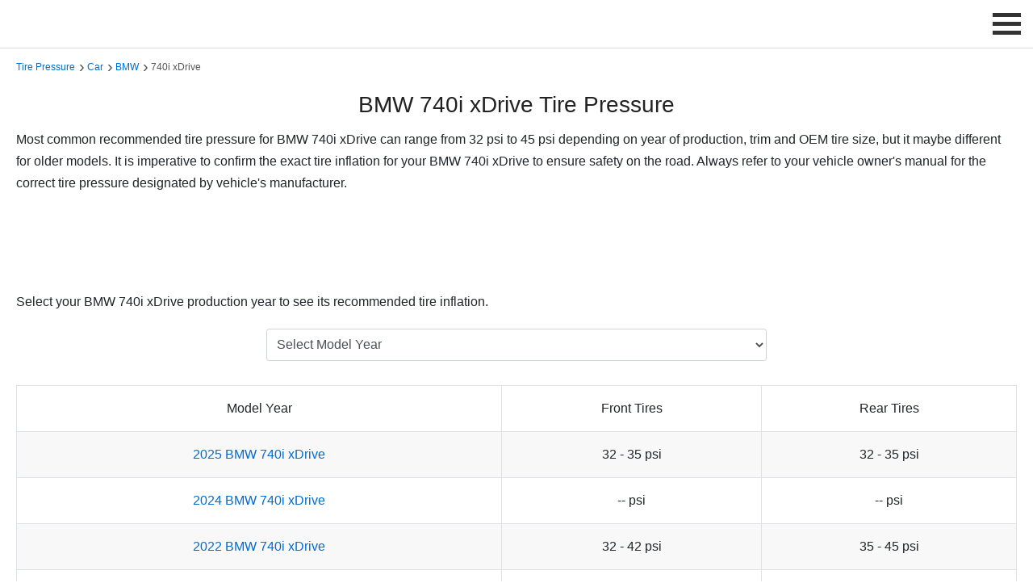

--- FILE ---
content_type: text/html; charset=UTF-8
request_url: https://tirepressure.com/bmw-740i-xdrive-tire-pressure
body_size: 6159
content:
<!DOCTYPE html>
<html lang="en">


<head>
   <!-- General Meta Tags -->
   <meta charset="UTF-8">
   <meta name="viewport" content="width=device-width, initial-scale=1">
   <link rel="icon" type="image/png" href="https://tirepressure.com/assets/images/favicon.png">
   <link rel="canonical" href="https://tirepressure.com/bmw-740i-xdrive-tire-pressure">
   <!-- Social Meta Tags -->
   <meta property="og:title" content="BMW 740i xDrive Tire Pressure">
   <meta property="og:description" content="Find the recommended tire pressure for BMW 740i xDrive to ensure properly inflated tires, optimal vehicle performance and safe drive.">
   <meta property="og:image" content="https://tirepressure.com/assets/images/vehicles/tires/bmw-tires.webp">
   <meta property="og:url" content="https://tirepressure.com/bmw-740i-xdrive-tire-pressure">
   <meta property="og:site_name" content="TirePressure.com">
   <!-- HTML Meta -->
   <title>BMW 740i xDrive Tire Pressure</title>
   <meta name="description" content="Find the recommended tire pressure for BMW 740i xDrive to ensure properly inflated tires, optimal vehicle performance and safe drive.">
   <!-- main CSS -->
   <link href="https://valuehype.com/assets/css/main.css" rel="stylesheet">
   <!-- custom CSS -->
   <link href="https://tirepressure.com/assets/css/custom.css" rel="stylesheet">
   <style>
      select {
         margin: 0;
         font-family: inherit;
         font-size: inherit;
         line-height: inherit;
         text-transform: none;
         word-wrap: normal;
      }

      .form-control {
         display: block;
         min-width: 100%;
         height: 40px;
         padding: 0.25rem 0.5rem;
         font-size: 1rem;
         color: #495057;
         background-color: #fff;
         background-clip: padding-box;
         border: 1px solid #ced4da;
         border-radius: 0.2rem;
         transition: border-color 0.15s ease-in-out, box-shadow 0.15s ease-in-out;
      }

      .list_articles ul {
         list-style: none;
         margin: 0;
         padding: 0;
         width: 100%;
      }

      .list_articles ul li {
         float: left;
         width: 45%;
         margin-right: 5%;
         padding: 15px 0;
         border-bottom: 1px solid #ededed;
      }

      .list_articles ul li a {
         display: block;
         line-height: 2;
      }

      .list_articles ul li a:hover {
         color: #589442;
         -webkit-transform: translateX(5px);
         -moz-transform: translateX(5px);
         -ms-transform: translateX(5px);
         -o-transform: translateX(5px);
         transform: translateX(5px);
      }

      @media (max-width: 800px) {
         .list_articles ul li {
            width: 100%;
            margin-right: 0;
         }
      }

      .hidden {
         display: none;
      }

      button,
      .button_1 {
         border: none;
         background: #0087FF;
         outline: none;
         cursor: pointer;
         display: inline-block;
         text-decoration: none;
         padding: 10px 12px;
         color: #fff;
         font-weight: 500;
         text-align: center;
         font-size: 14px;
         -webkit-border-radius: 3px;
         -moz-border-radius: 3px;
         -ms-border-radius: 3px;
         border-radius: 3px;
         line-height: normal;
         box-shadow: 6px 6px 12px #c5c5c5, -6px -6px 12px #ffffff;
      }

      button:hover,
      .button_1:hover {
         -webkit-filter: brightness(115%);
         filter: brightness(115%);
      }

      .table {
         border-collapse: collapse;
         width: 100%;
         background-color: transparent;
      }

      .table th,
      .table td {
         padding: 0.75rem;
         vertical-align: middle;
         border: 1px solid #dee2e6;
         text-align: center;
         line-height: 2;
      }

      .table th {
         font-weight: 500;
      }

      .table.table-striped tbody tr:nth-of-type(odd) {
         background-color: #f8f8f8;
      }

      .table a {
         display: block;
      }

      @media (max-width: 767px) {
         .table {
            font-size: 14px;
         }
      }
   </style>
   <!-- Structured Data -->
   <script type="application/ld+json">
      {
         "@context": "https://schema.org",
         "@type": "Article",
         "headline": "BMW 740i xDrive Tire Pressure",
         "image": "https://tirepressure.com/assets/images/vehicles/tires/bmw-tires.webp",
         "dateModified": "2026-01-01",
         "description": "Find the recommended tire pressure for BMW 740i xDrive to ensure properly inflated tires, optimal vehicle performance and safe drive.",
         "url": "https://tirepressure.com/bmw-740i-xdrive-tire-pressure"
      }, {
         "@context": "https://schema.org",
         "@type": "BreadcrumbList",
         "itemListElement": [{
               "@type": "ListItem",
               "position": 1,
               "name": "Tire Pressure Guide",
               "item": "https://tirepressure.com/"
            },
            {
               "@type": "ListItem",
               "position": 2,
               "name": "Car Tire Pressure",
               "item": "https://tirepressure.com/car-tire-pressure"
            },
            {
               "@type": "ListItem",
               "position": 3,
               "name": "BMW Tire Pressure",
               "item": "https://tirepressure.com/bmw-tire-pressure"
            },
            {
               "@type": "ListItem",
               "position": 4,
               "name": "BMW 740i xDrive Tire Pressure",
               "item": "https://tirepressure.com/bmw-740i-xdrive-tire-pressure"
            }
         ]
      }
   </script>
</head>

<body>
   <header>
   
    <script>
        var baseUrl = "https://tirepressure.com/";
        // infolinks variables for current site
        var infolinks_pid = 3234647;
        var infolinks_wsid = 0;

        window.addEventListener('scroll', function loadScripts(event) {
            var scrolled = window.scrollY || window.pageYOffset;

            if (scrolled > 10) {
                // ad blocker detection
                // var ad_block_detector = document.createElement('script');
                // ad_block_detector.async = true;
                // ad_block_detector.src = 'https://fundingchoicesmessages.google.com/i/pub-3330100577054130?ers=1';
                // ad_block_detector.nonce = "_SkkaMKby-oGlVTT-6gW3Q";
                // document.body.appendChild(ad_block_detector);

                // adsense - no fixed bottom
                var lazy_adsense = document.createElement('script');
                lazy_adsense.async = true;
                lazy_adsense.src = 'https://pagead2.googlesyndication.com/pagead/js/adsbygoogle.js?client=ca-pub-3330100577054130';
                document.body.appendChild(lazy_adsense);

                // adsense - fixed bottom
                // var lazy_adsense = document.createElement('script');
                // lazy_adsense.id = 'lazy_adsense';
                // lazy_adsense.async = true;
                // lazy_adsense.src = 'https://pagead2.googlesyndication.com/pagead/js/adsbygoogle.js';
                // lazy_adsense.setAttribute('data-ad-client', 'ca-pub-3330100577054130');
                // lazy_adsense.setAttribute('data-overlays', 'bottom');
                // lazy_adsense.setAttribute('crossorigin', 'anonymous');
                // document.body.appendChild(lazy_adsense);

                // infolinks
                var lazy_infolinks = document.createElement('script');
                lazy_infolinks.async = true;
                lazy_infolinks.src = '//resources.infolinks.com/js/infolinks_main.js';
                document.body.appendChild(lazy_infolinks);

                // analytics
                var lazy_analytics = document.createElement('script');
                lazy_analytics.async = true;
                lazy_analytics.src = 'https://www.googletagmanager.com/gtag/js?id=G-RBGKNCS1V3';
                document.body.appendChild(lazy_analytics);

                // load header GIF
                var gif = document.getElementById('scrollGif');
                gif.src = baseUrl + 'assets/images/stores/deals/promo-1.gif'; // Replace with your GIF's URL
                gif.style.display = 'block'; // Make the image visible

                window.removeEventListener('scroll', loadScripts);
            }
        });
    </script>

    <!-- google adblocker detector script -->
    <!-- <script nonce="_SkkaMKby-oGlVTT-6gW3Q">
    (function() {
        function signalGooglefcPresent() {
            if (!window.frames['googlefcPresent']) {
                if (document.body) {
                    const iframe = document.createElement('iframe');
                    iframe.style = 'width: 0; height: 0; border: none; z-index: -1000; left: -1000px; top: -1000px;';
                    iframe.style.display = 'none';
                    iframe.name = 'googlefcPresent';
                    document.body.appendChild(iframe);
                } else {
                    setTimeout(signalGooglefcPresent, 0);
                }
            }
        }
        signalGooglefcPresent();
    })();
</script> -->

    <!-- Google tag (gtag.js) -->
    <script>
        window.dataLayer = window.dataLayer || [];

        function gtag() {
            dataLayer.push(arguments);
        }
        gtag('js', new Date());
        gtag('config', 'G-RBGKNCS1V3');
    </script>

   <div class="logo">
      <img id="scrollGif" style="display:none; max-height:58px; border:1px solid #999;" onclick="window.open('https://tirepressure.com/amazon/deals')" class="img-responsive img-hover" alt="Best Deals" title="Best Deals" height="60" width="468" src="[data-uri]">
   </div>
   <label for="drop" class="toggle-menu">
      <span class="menu_icon_container" onclick="menuChange(this)">
         <span class="menu_bar1"></span>
         <span class="menu_bar2"></span>
         <span class="menu_bar3"></span>
      </span>
   </label>
   <input type="checkbox" id="drop">
   <ul class="menu">
      <li>
         <label for="drop-1" class="toggle">Find Tire Pressure</label>
         <span>Find Tire Pressure</span>
         <input type="checkbox" id="drop-1">
         <ul>
            <li><a href="https://tirepressure.com/car-tire-pressure" title="Tire Pressure by Vehicle">by Vehicle</a></li>
            <li><a href="https://tirepressure.com/tires" title="Tire Pressure by Tire Model">by Tire Model</a></li>
            <li><a href="https://tirepressure.com/tire-sizes" title="Tire Pressure by Tire Size">by Tire Size</a></li>
         </ul>
      </li>
      <li>
         <label for="drop-2" class="toggle">Charts</label>
         <span>Charts</span>
         <input type="checkbox" id="drop-2">
         <ul>
            <li><a href="https://tirepressure.com/tire-load-index-chart" title="Tire Load Index">Tire Load Index</a></li>
            <li><a href="https://tirepressure.com/tire-load-range-chart" title="Tire Load Range">Tire Load Range</a></li>
            <li><a href="https://tirepressure.com/tire-speed-rating-chart" title="Tire Speed Rating">Tire Speed Rating</a></li>
            <li><a href="https://tirepressure.com/metric-tire-load-and-inflation-table" title="Metric Tire Load and Inflation Table">Metric Load & Inflation</a></li>
            <li><a href="https://tirepressure.com/p-metric-tire-load-and-inflation-table" title="P-Metric Tire Load and Inflation Table">P-Metric Load & Inflation</a></li>
            <li><a href="https://tirepressure.com/lt-metric-tire-load-and-inflation-table" title="LT-Metric Tire Load and Inflation Table">LT-Metric Load & Inflation</a></li>
            <li><a href="https://tirepressure.com/lt-numeric-tire-load-and-inflation-table" title="LT-Numeric Tire Load and Inflation Table">LT-Numeric Load & Inflation</a></li>
            <li><a href="https://tirepressure.com/flotation-tire-load-and-inflation-table" title="Flotation Tire Load and Inflation Table">Flotation Load & Inflation</a></li>
            <li><a href="https://tirepressure.com/special-trailer-tire-load-and-inflation-table" title="Special Trailer Tire Load and Inflation Table">Special Trailer Load & Inflation</a></li>
            <li><a href="https://tirepressure.com/temporary-spare-tire-load-and-inflation-table" title="Temporare Spare Tire Load and Inflation Table">Spare Load & Inflation</a></li>
         </ul>
      </li>
      <li>
         <label for="drop-3" class="toggle">Calculators</label>
         <span>Calculators</span>
         <input type="checkbox" id="drop-3">
         <ul>
            <li><a href="https://tirepressure.com/tire-pressure-calculator" title="Tire Pressure Calculator">Tire Pressure Calculator</a></li>
            <li><a href="https://tirepressure.com/pressure-conversion" title="Pressure Conversion">Pressure Conversion</a></li>
            <li><a href="https://tirepressure.com/winter-tire-pressure-calculator" title="Winter Tire Pressure Calculator">Winter Tire Pressure Calculator</a></li>
         </ul>
      </li>
      <li>
         <label for="drop-5" class="toggle">Tools and Accessories</label>
         <span>Tools and Accessories</span>
         <input type="checkbox" id="drop-5">
         <ul>
            <li><a href="https://tirepressure.com/tire-pressure-gauge" title="Tire Pressure Gauge">Tire Pressure Gauge</a></li>
            <li><a href="https://tirepressure.com/tire-inflator" title="Tire Inflator">Tire Inflator</a></li>
            <li><a href="https://tirepressure.com/tire-pressure-sensor" title="Tire Pressure Sensor">Tire Pressure Sensor</a></li>
            <li><a href="https://tirepressure.com/tire-pressure-monitoring-system" title="Tire Pressure Monitoring System">Tire Pressure Monitoring System (TPMS)</a></li>
            <li><a href="https://tirepressure.com/tire-valve" title="Tire Valve">Tire Valve</a></li>
            <li><a href="https://tirepressure.com/tire-valve-cap" title="Tire Valve Cap">Tire Valve Cap</a></li>
            <li><a href="https://tirepressure.com/tire-repair-kit" title="Tire Repair Kit">Tire Repair Kit</a></li>
         </ul>
      </li>
   </ul>
   <script>
      function menuChange(x) {
         x.classList.toggle("change_menu_icon");
      }
   </script>
</header>   <main>
      <div class="container padtop-70 padbottom-40">
         <div class="col-12">
            <div class="breadcrumbs">
               <span><a href="https://tirepressure.com/" title="Tire Pressure">Tire Pressure</a></span>
               <span><a href="https://tirepressure.com/car-tire-pressure" title="Car Tire Pressure">Car</a></span>
               <span><a href="https://tirepressure.com/bmw-tire-pressure" title="BMW Tire Pressure">BMW</a></span>
               <span>740i xDrive</span>
            </div>
            <h1 class="text-center">BMW 740i xDrive Tire Pressure</h1>
            <p>Most common recommended tire pressure for BMW 740i xDrive can range from 32 psi to 45 psi depending on year of production, trim and OEM tire size, but it maybe different for older models. It is imperative to confirm the exact tire inflation for your BMW 740i xDrive to ensure safety on the road. Always refer to your vehicle owner's manual for the correct tire pressure designated by vehicle's manufacturer.</p>
            <!-- TirePressure.com - Responsive -->
<div class="padtop-10 padbottom-10 text-center ads-center">
    <ins class="adsbygoogle ads-responsive" style="display:block" data-ad-client="ca-pub-3330100577054130" data-ad-slot="7067055832" data-full-width-responsive="true"></ins>
    <script>
        (adsbygoogle = window.adsbygoogle || []).push({});
    </script>
</div>
            <p>Select your BMW 740i xDrive production year to see its recommended tire inflation.</p>
            <!-- dropdown model selector -->
            <div class="col-md-6 padtop-10 padbottom-20 div-center">
                              <select id="year_select" aria-label="Select BMW 740i xDrive Year" class="form-control" onChange="window.open(this.value,'_self')">
                  <option value="" selected="selected">Select Model Year</option>
                                       <option value="https://tirepressure.com/2025-bmw-740i-xdrive-tire-pressure">2025</option>
                                       <option value="https://tirepressure.com/2024-bmw-740i-xdrive-tire-pressure">2024</option>
                                       <option value="https://tirepressure.com/2022-bmw-740i-xdrive-tire-pressure">2022</option>
                                       <option value="https://tirepressure.com/2021-bmw-740i-xdrive-tire-pressure">2021</option>
                                       <option value="https://tirepressure.com/2020-bmw-740i-xdrive-tire-pressure">2020</option>
                                       <option value="https://tirepressure.com/2019-bmw-740i-xdrive-tire-pressure">2019</option>
                                       <option value="https://tirepressure.com/2018-bmw-740i-xdrive-tire-pressure">2018</option>
                                       <option value="https://tirepressure.com/2017-bmw-740i-xdrive-tire-pressure">2017</option>
                                 </select>
            </div>

            <div class="padtop-10 padbottom-10">
               <table id="carYears" class="table table-striped margbottom-20">
                  <thead>
                     <tr>
                        <th>Model Year</th>
                        <th>Front Tires</th>
                        <th>Rear Tires</th>
                     </tr>
                  </thead>
                  <tbody>
                                             <tr>
                           <td><a href="https://tirepressure.com/2025-bmw-740i-xdrive-tire-pressure" title="2025 BMW 740i xDrive Tire Size">2025 BMW 740i xDrive</a></td>
                           <td>32 - 35 psi</td>
                           <td>32 - 35 psi</td>
                           </tr>
                                                <tr>
                           <td><a href="https://tirepressure.com/2024-bmw-740i-xdrive-tire-pressure" title="2024 BMW 740i xDrive Tire Size">2024 BMW 740i xDrive</a></td>
                           <td> -- psi</td>
                           <td> -- psi</td>
                           </tr>
                                                <tr>
                           <td><a href="https://tirepressure.com/2022-bmw-740i-xdrive-tire-pressure" title="2022 BMW 740i xDrive Tire Size">2022 BMW 740i xDrive</a></td>
                           <td>32 - 42 psi</td>
                           <td>35 - 45 psi</td>
                           </tr>
                                                <tr>
                           <td><a href="https://tirepressure.com/2021-bmw-740i-xdrive-tire-pressure" title="2021 BMW 740i xDrive Tire Size">2021 BMW 740i xDrive</a></td>
                           <td>32 - 42 psi</td>
                           <td>35 - 45 psi</td>
                           </tr>
                                                <tr style="display: none;">
                           <td><a href="https://tirepressure.com/2020-bmw-740i-xdrive-tire-pressure" title="2020 BMW 740i xDrive Tire Size">2020 BMW 740i xDrive</a></td>
                           <td>32 - 42 psi</td>
                           <td>35 - 45 psi</td>
                           </tr>
                                                <tr style="display: none;">
                           <td><a href="https://tirepressure.com/2019-bmw-740i-xdrive-tire-pressure" title="2019 BMW 740i xDrive Tire Size">2019 BMW 740i xDrive</a></td>
                           <td>32 - 35 psi</td>
                           <td>33 - 38 psi</td>
                           </tr>
                                                <tr style="display: none;">
                           <td><a href="https://tirepressure.com/2018-bmw-740i-xdrive-tire-pressure" title="2018 BMW 740i xDrive Tire Size">2018 BMW 740i xDrive</a></td>
                           <td>32 - 35 psi</td>
                           <td>33 - 38 psi</td>
                           </tr>
                                                <tr style="display: none;">
                           <td><a href="https://tirepressure.com/2017-bmw-740i-xdrive-tire-pressure" title="2017 BMW 740i xDrive Tire Size">2017 BMW 740i xDrive</a></td>
                           <td>32 - 35 psi</td>
                           <td>33 - 38 psi</td>
                           </tr>
                                          </tbody>
               </table>
                                 <div class="text-center">
                     <button id="loadMore" class="img-hover">Load More Years</button>
                  </div>
                  <script>
                     document.getElementById('loadMore').addEventListener('click', function() {
                        let hiddenRows = document.querySelectorAll('tbody tr[style="display: none;"]');
                        for (let i = 0; i < 4 && i < hiddenRows.length; i++) {
                           hiddenRows[i].style.display = '';
                        }
                        if (hiddenRows.length <= 4) {
                           this.style.display = 'none';
                        }
                     });
                  </script>
                           </div>
            <!-- TirePressure.com - Responsive -->
<div class="padtop-10 padbottom-10 text-center ads-center">
    <ins class="adsbygoogle ads-responsive" style="display:block" data-ad-client="ca-pub-3330100577054130" data-ad-slot="7067055832" data-full-width-responsive="true"></ins>
    <script>
        (adsbygoogle = window.adsbygoogle || []).push({});
    </script>
</div>
            <!-- tire pressure -->
            <h2 id="tirepressure">Recommended Tire Pressure for BMW 740i xDrive</h2>
            <p>The importance of adhering to the recommended tire pressure for the BMW 740i xDrive vehicle cannot be overstated, as it serves as a cornerstone for ensuring optimal vehicle performance, safety, and longevity. Properly inflated tires are crucial for maintaining the integrity of the vehicle's handling characteristics, offering a balanced and responsive steering experience that BMW drivers expect, especially in a high-performance, luxury model like the 740i xDrive. Furthermore, correct tire pressure significantly affects the tire's contact with the road, thereby enhancing grip, reducing stopping distances, and improving overall safety, particularly in adverse weather conditions. It also plays a pivotal role in optimizing fuel efficiency by minimizing rolling resistance, and in prolonging tire life by ensuring even tire wear, thus saving the owner from premature replacement costs. Ignoring the manufacturer's recommended tire pressure settings can lead to a myriad of issues, ranging from reduced fuel economy and compromised handling to increased wear and tear on vehicle components and, most critically, heightened risk of tire failure. Given the advanced engineering and performance capabilities of the BMW 740i xDrive, adhering to the specified tire pressure is essential for maintaining its sophisticated ride quality, safety features, and operational efficiency, demonstrating how a seemingly small aspect of vehicle maintenance can have wide-ranging impacts on the driving experience.</p>
            <!-- TirePressure.com - Responsive -->
<div class="padtop-10 padbottom-10 text-center ads-center">
    <ins class="adsbygoogle ads-responsive" style="display:block" data-ad-client="ca-pub-3330100577054130" data-ad-slot="7067055832" data-full-width-responsive="true"></ins>
    <script>
        (adsbygoogle = window.adsbygoogle || []).push({});
    </script>
</div>
            <img class="img-responsive padtop-10" src="https://tirepressure.com/assets/images/vehicles/makes/bmw.webp" alt="BMW" title="BMW" height="250" width="250">

            <p style="font-size:12px;padding-top:20px;padding-bottom:10px;"><span data-nosnippet>All listed guides, data and/or calculations are for informational purposes only. TirePressure.com does not warrant or make any representations regarding the accuracy of or the results of the use of this information. Always refer to vehicle owner's manual for the correct tire pressure configuration.</span></p>         </div>
      </div>
   </main>
   <footer>
   <div class="container">
      <div class="row">
         <div class="col-lg-4 col-md-6">
            <div class="links">
               <ul>
                  <li><a href="https://tirepressure.com/" title="Ultimate Tire Pressure Resource">Ultimate Tire Pressure Resource</a></li>
                  <li><a href="https://tirepressure.com/car-tire-pressure" title="Tire Pressure by Vehicle">Tire Pressure by Vehicle</a></li>
                  <li><a href="https://tirepressure.com/tires" title="Tire Pressure by Tire Model">Tire Pressure by Tire Model</a></li>
                  <li><a href="https://tirepressure.com/tire-sizes" title="Tire Pressure by Tire Size">Tire Pressure by Tire Size</a></li>
               </ul>
            </div>
         </div>
         <div class="col-lg-4 col-md-6">
            <div class="links">
               <ul>
                  <li><a href="https://tirepressure.com/tools" title="Tire Pressure Tools and Accessories">Tire Pressure Tools and Accessories</a></li>
                  <li><a href="https://tirepressure.com/calculators" title="Tire Pressure Calculators">Tire Pressure Calculators</a></li>
                  <li><a href="https://tirepressure.com/charts" title="Tire Pressure Charts">Tire Pressure Charts</a></li>
                  <li><a href="https://tirepressure.com/guide" title="Tire Pressure Guide">Tire Pressure Guide</a></li>
               </ul>
            </div>
         </div>
         <div class="col-lg-4 col-md-6">
            <div class="links">
               <ul>
                  <li><a rel="nofollow" href="https://tirepressure.com/terms-of-service" title="Terms of Service">Terms of Service</a></li>
                  <li><a rel="nofollow" href="https://tirepressure.com/privacy-policy" title="Privacy Policy">Privacy Policy</a></li>
                  <li><a rel="nofollow" href="https://tirepressure.com/contact" title="Contact Us">Contact Us</a></li>
                  <li><a target="_blank" href="https://tirepressure.com/sitemap.xml" title="Sitemap">Sitemap</a></li>
               </ul>
            </div>
         </div>
      </div>
      <p class="additional_links"><span data-nosnippet>As an associate, we earn commissions on qualifying purchases through the affiliate links on this website.</span></p>
      <hr>
      <div class="row">
         <div class="col-lg-12">
            <p class="additional_links">&copy; 2026 TirePressure.com</p>
         </div>
      </div>
   </div>
</footer>
<!-- Back to top button -->
<div id="toTop" onclick="topFunction()"></div>
<script>
   var mybutton = document.getElementById("toTop");
   window.onscroll = function() {
      scrollFunction()
   };

   function scrollFunction() {
      if (document.body.scrollTop > 300 || document.documentElement.scrollTop > 300) {
         mybutton.style.visibility = "visible"
      } else {
         mybutton.style.visibility = "hidden"
      }
   }

   function topFunction() {
      document.body.scrollTop = 0;
      document.documentElement.scrollTop = 0
   };
</script>

<script>
(() => {
  const imageUrl = "https://tirepressure.com/assets/images/ads/ads-vertical.png";
  const delayMs = 10000;

  function showImagePopup(url) {
    const overlay = document.createElement("div");
    overlay.setAttribute("role", "dialog");
    overlay.setAttribute("aria-modal", "true");
    overlay.style.cssText = `
      position:fixed; inset:0; z-index:99999;
      display:flex; align-items:center; justify-content:center;
      background:rgba(0,0,0,0.65); padding:16px;
    `;

    const box = document.createElement("div");
    box.style.cssText = `
      position:relative;
      max-width:min(720px, 95vw);
      max-height:90vh;
      border-radius:12px;
      overflow:hidden;
      box-shadow:0 10px 30px rgba(0,0,0,0.35);
      background:transparent;
    `;

    const link = document.createElement("a");
    link.href = 'https://tirecheap.com';
    link.target = "_blank";
    link.rel = "noopener noreferrer";
    link.style.cssText = `
      display:block;
      text-decoration:none;
    `;

    const img = document.createElement("img");
    img.src = url;
    img.alt = "";
    img.style.cssText = `
      display:block;
      width:100%;
      height:auto;
      max-height:90vh;
      object-fit:contain;
      cursor:pointer;
    `;

    link.appendChild(img);

    const closeBtn = document.createElement("button");
    closeBtn.type = "button";
    closeBtn.setAttribute("aria-label", "Close");
    closeBtn.textContent = "×";
    closeBtn.style.cssText = `
      position:absolute; top:8px; right:10px;
      width:40px; height:40px;
      border-radius:999px; border:0;
      cursor:pointer;
      font-size:28px; line-height:40px;
      background:rgba(0,0,0,0.55);
      color:#fff;
    `;

    function close() {
      document.removeEventListener("keydown", onKeyDown);
      overlay.remove();
    }
    function onKeyDown(e) {
      if (e.key === "Escape") close();
    }

    closeBtn.addEventListener("click", close);
    overlay.addEventListener("click", (e) => {
      if (e.target === overlay) close(); // click outside closes
    });
    document.addEventListener("keydown", onKeyDown);

    box.appendChild(closeBtn);
    box.appendChild(link);
    overlay.appendChild(box);
    document.body.appendChild(overlay);
  }

  window.addEventListener("load", () => {
    setTimeout(() => showImagePopup(imageUrl), delayMs);
  });
})();
</script>
</body>

</html>